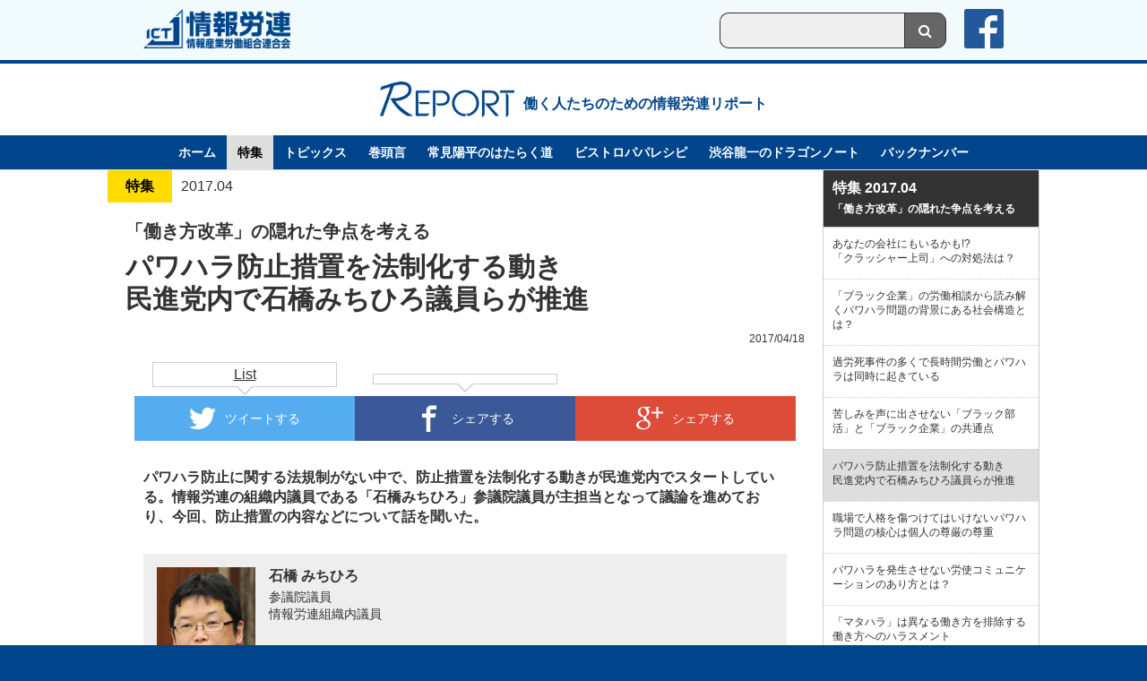

--- FILE ---
content_type: text/html
request_url: http://ictj-report.joho.or.jp/1704/sp05.html
body_size: 9195
content:
<!DOCTYPE html>
<html lang="ja" prefix="og: http://ogp.me/ns#">
<head>
<meta charset="UTF-8">
<meta name="viewport" content="width=device-width,initial-scale=1.0">
<meta name="Keywords" content="パワハラ防止措置を法制化する動き 民進党内で石橋みちひろ議員らが推進,石橋 みちひろ,石橋みちひろ,特集,情報労連リポート,REPORT,情報労連">
<meta name="description" content="情報労連リポート2017.04月号「特集：パワハラ防止措置を法制化する動き 民進党内で石橋みちひろ議員らが推進」記事です。">
<meta property="og:title" content="特集「パワハラ防止措置を法制化する動き 民進党内で石橋みちひろ議員らが推進」">
<meta property="og:type" content="article">
<meta property="og:url" content="http://ictj-report.joho.or.jp/1704/sp05.html">
<meta property="og:image" content="http://ictj-report.joho.or.jp/images/ogp.png">
<meta property="og:description" content="情報労連リポート2017.04月号「特集」記事です。">
<meta name="twitter:card" content="summary_large_image">
<meta name="twitter:title" content="特集「パワハラ防止措置を法制化する動き 民進党内で石橋みちひろ議員らが推進」">
<meta name="twitter:image:src" content="http://ictj-report.joho.or.jp/images/ogp.png">
<meta name="twitter:description" content="情報労連リポート2017.04月号「特集」記事です。">
<title>パワハラ防止措置を法制化する動き 民進党内で石橋みちひろ議員らが推進 - 特集 - 情報労連リポート</title>
<link rel="icon" href="/common/images/favicon.ico">
<link rel="apple-touch-icon" href="/common/images/apple-touch-icon.png">
<link rel="stylesheet" href="http://maxcdn.bootstrapcdn.com/font-awesome/4.3.0/css/font-awesome.min.css">
<link rel="stylesheet" href="/common/css/common.css">
<link rel="stylesheet" href="/common/css/slimmenu.css">
<script src="http://ajax.googleapis.com/ajax/libs/jquery/1.7.2/jquery.min.js"></script>
<script src="/common/js/box-fixed.js"></script>
<script src="/common/js/jquery.slimmenu.min.js"></script>
<script src="/common/js/sns.js"></script>
<script src="/common/js/jquery.matchHeight-min.js"></script>
<script>
$(document).ready(function() {
  $('#box').boxfixed();
  $('.pagelink').click(function(){
    var headerHight = 200;
    var speed = 350;
    var href= $(this).attr("href");
    var target = $(href == "#" || href == "" ? 'html' : href);
    var position = target.offset().top-headerHight;
    $("html, body").animate({scrollTop:position}, speed, "swing");
    return false
  });
  $('.slimmenu').slimmenu({
    resizeWidth: '768',
    collapserTitle: '',
    easingEffect: null,
    animSpeed: 'medium',
    indentChildren: false,
    childrenIndenter: '&raquo;'
  });
  get_social_count_twitter('http://ictj-report.joho.or.jp/1704/sp05.html', '.twitter-count');
  get_social_count_facebook('http://ictj-report.joho.or.jp/1704/sp05.html', '.facebook-count');
  get_social_count_googleplus('http://ictj-report.joho.or.jp/1704/sp05.html', '.googleplus-count');
  $('.matchHeight').matchHeight();
});
</script>
<script>
  (function(i,s,o,g,r,a,m){i['GoogleAnalyticsObject']=r;i[r]=i[r]||
function(){
  (i[r].q=i[r].q||[]).push(arguments)},i[r].l=1*new Date();a=s.
createElement(o),
  m=s.getElementsByTagName(o)[0];a.async=1;a.src=g;m.parentNode.
insertBefore(a,m)
  })(window,document,'script','//www.google-analytics.com/analytics.js',
'ga');
  ga('create', 'UA-71549344-1', 'auto');
  ga('send', 'pageview');
</script>
</head>
<body id="special" class="article">
<header id="header">
<div id="ictj">
<div id="ictj_inner">
<div id="logo_ictj">
<a href="http://www.joho.or.jp" target="_blank"><img src="/common/images/logo_ictj.png" alt="情報労連[情報産業労働組合連合会]"></a>
</div>
<ul>
<li><a href="#footer_search" class="fa fa-search fa-2x pagelink"></a></li>
<li class="box_search">
<form method="get" action="/mt/mt-search.cgi">
<input type="hidden" name="limit" value="20">
<input type="hidden" name="IncludeBlogs" value="1">
<input type="text" name="search" placeholder="">
<input type="submit" value="&#xf002;">
</form>
</li>
<li><a href="https://www.facebook.com/178756565507920" target="_blank"><img src="/common/images/logo_facebook.png" alt="Facebook"></a></li>
</ul>
</div>
</div>
<div id="box">
<h1 id="logo"><a href="/"><img src="/common/images/logo.png" alt="REPORT"><span>働く人たちのための情報労連リポート</span></a></h1>
<nav id="global_nav">
<ul class="slimmenu">
<li><a href="/">ホーム</a></li>
<li class="current"><a href="/special/">特集</a></li>
<li><a href="/topics/">トピックス</a></li>
<li><a href="/d3/">巻頭言</a></li>
<li><a href="/tsunemi/">常見陽平のはたらく道</a></li>
<li><a href="/recipe/">ビストロパパレシピ</a></li>
<li><a href="/dragon/">渋谷龍一のドラゴンノート</a></li>
<li><a href="/backnumber.html">バックナンバー</a></li>
</ul>
</nav>
</div>
</header>
<div id="container">
<div class="container_inner">
<div id="main" class="matchHeight">
<div id="cat_block"><span class="cat_special cat">特集</span><span class="num">2017.04</span></div>
<h1><span class="sp_title">「働き方改革」の隠れた争点を考える</span><span class="entry_title">パワハラ防止措置を法制化する動き<br>民進党内で石橋みちひろ議員らが推進</span></h1>
<div id="date">2017/04/18</div>
<ul class="sns_block">
<li class="twitter"><div class="twitter-list"><a href="https://twitter.com/search?q=http://ictj-report.joho.or.jp/1704/sp05.html" target="_blank">List</a></div><a href="http://twitter.com/share?url=http://ictj-report.joho.or.jp/1704/sp05.html&text=【情報労連リポート】2017.04月号 特集「石橋 みちひろ - パワハラ防止措置を法制化する動き 民進党内で石橋みちひろ議員らが推進」" target="_blank"><img src="/common/images/btn_twitter.svg" alt="" width="30" height="30"><span>ツイートする</span></a></li>
<li class="facebook"><span class="facebook-count"></span><a href="http://www.facebook.com/share.php?u=http://ictj-report.joho.or.jp/1704/sp05.html" onclick="window.open(this.href, 'FBwindow', 'width=650, height=450, menubar=no, toolbar=no, scrollbars=yes'); return false;"><img src="/common/images/btn_facebook.svg" alt="" width="30" height="30"><span>シェアする</span></a></li>
<li class="gplus"><a href="https://plus.google.com/share?url=http://ictj-report.joho.or.jp/1704/sp05.html" onclick="window.open(this.href, 'Gwindow', 'width=650, height=450, menubar=no, toolbar=no, scrollbars=yes'); return false;"><img src="/common/images/btn_gplus.svg" alt="" width="30" height="30"><span>シェアする</span></a></li>
<li class="line"><a href="http://line.naver.jp/R/msg/text/?【情報労連リポート】2017.04月号 特集「石橋 みちひろ - パワハラ防止措置を法制化する動き 民進党内で石橋みちひろ議員らが推進」%0D%0Ahttp://ictj-report.joho.or.jp/1704/sp05.html"><img src="/common/images/btn_line.png" alt="LINEで送る" width="40" height="40"></a></li>
</ul>
<div id="main_inner">
<div class="lead_block">
パワハラ防止に関する法規制がない中で、防止措置を法制化する動きが民進党内でスタートしている。情報労連の組織内議員である「石橋みちひろ」参議院議員が主担当となって議論を進めており、今回、防止措置の内容などについて話を聞いた。
</div>
<div class="face_block">
<div class="photo"><img src="/images/1704_sp05_face.jpg" alt=""></div>
<div class="text">
<span>石橋 みちひろ</span>
参議院議員<br>情報労連組織内議員
</div>
</div>
<h2>─パワハラ防止の法的措置が求められる背景をどうお考えですか。</h2>
<p>パワハラは以前から存在した問題ですが、昨今、いわゆる「ブラック企業」問題の顕在化などを背景に、より深刻化してきています。</p>
<p>昨年、大きな社会問題となった大手広告代理店・電通の事件でも、パワハラと認められる出来事が背景にありました。あのような不幸な出来事をなぜ防げなかったのかと残念でなりません。セクハラやマタハラは法律による規制ができたのですが、パワハラを規制する法律はまだありません。悲劇を繰り返してはいけないし、今もパワハラに苦しんでいる労働者がいることを考えれば、一刻も早く法的な対応をしなければなりません。そういう危機意識の下で、民進党の厚生労働部門でパワハラを規制する議員立法を策定する議論をスタートさせました。</p>
<h2>─議論の内容を教えてください。</h2>
<p>現在、事務局で法案骨子を検討している段階ですが、大きな方向性としては、労働安全衛生法(安衛法)を改正して、パワハラを定義し、その防止措置や対策に関して雇用管理上の責務を事業者に課すことを想定しています。</p>
<p>現行の安衛法でも、事業者に対して労働者の心身の健康を守る責務のあることが規定されています。パワハラというのは、まさに心の健康や職業生活上の安心・安全を奪う恐れのある行為であって、結果、働く人を死に追い込んだり、働けない状態に追いやったりする可能性がある深刻なものです。このような観点に立てば、事業者には従業員の健康や安心を守るために、パワハラを防止して、適切な対応を取る責務があると位置付けられます。</p>
<h2>─具体的には？</h2>
<p>最大のポイントは、パワハラをどう定義して、どこまでの範囲で規制をかけるかです。まず、パワハラの類型をあらためて検討してみました。</p>
<p>第一に、同一企業、または事業所内でのパワハラがあります。これは、最低限、対象範囲に含めなければなりません。</p>
<p>しかし、パワハラが発生するのは同一事業所内の人間関係だけではありません。違う企業間でも、例えば親会社の社員から子会社の社員や、発注元から下請けの社員に対するパワハラもあるわけです。実は、民主党政権時代の2012年に「職場のいじめ・嫌がらせ問題に関する円卓会議」が取りまとめた「職場のパワーハラスメントの予防・解決に向けた提言」(図表1)というのがあって、私たちも参考にしているのですが、その中で定義したパワハラには、この企業横断的なものは対象としていません。私たちはこれを第二類型として、検討課題としています。</p>
<section class="column">
<h1>【図表1】</h1>
<h2>パワハラの定義</h2>
<div class="caption">(職場のいじめ・嫌がらせ問題に関する円卓会議ワーキング・グループ報告書、2012年4月)</div>
<p>職場のパワーハラスメントとは、同じ職場で働く者に対して、職務上の地位や人間関係などの職場内の優位性(※)を背景に、業務の適正な範囲を超えて、精神的・身体的苦痛を与える又は職場環境を悪化させる行為をいう。</p>
<p>※上司から部下に行われるものだけでなく、先輩・後輩間や同僚間などのさまざまな優位性を背景に行われるものも含まれる。</p>
<h2>職場のパワーハラスメントの行為類型</h2>
<ol class="normal">
<li>身体的な攻撃</li>
<li>精神的な攻撃</li>
<li>人間関係からの切り離し</li>
<li>過大な要求</li>
<li>過小な要求</li>
<li>個の侵害</li>
</ol>
</section>
<p>そしてもう一つは、昨今、問題が大きくなっていますが、消費者や公共サービス等の利用者などから労働者や公務員に対して起きるパワハラです。例えば、モンスターペアレントやモンスターペイシェントなど、教育機関や医療の現場などで度を超した悪質なクレームによる被害が拡大しています。いわゆる「感情労働」問題ですが、これを第三類型として議論の俎上に載せました(図表2)。</p>
<div class="photo_block">
<div class="head">【図表2】パワハラの類型イメージ</div>
<img src="/images/1704_sp05_01.png" alt="">
</div>
<p>議論を深めてみると、第二類型や第三類型は、定義の問題など、法的規制をつくることは第一類型に比べて難しいことを実感しています。しかし現段階では、労働者保護を最大のテーマに据えて、パワハラの対象範囲をできるだけ広げて、より広範にパワハラを防止する方向で検討したいと考えています。</p>
<h2>─どういう方法で防止措置を課すのでしょうか。</h2>
<p>まず、国に対して、パワハラ対策として事業主が講ずべき措置に関する指針を策定させます。その上で、事業者に対し、国の指針に基づいた行動計画の策定と、対策を実行するための部署の設置または担当者の任命を求めます。こうしたスキームを通じて、(1)予防的措置(2)問題の早期発見(3)問題発生後の迅速かつ適切な対応策─を講じることを求めます。</p>
<p>適切な措置を取らない事業者に対しては、セクハラやマタハラと同じように、指導・勧告、そして企業名公表などの措置を想定しています。また、紛争解決処理に関しては、個別労働紛争解決促進法に基づくあっせん、その他中立的な第三者機関による紛争処理を想定しています。その他の中立的な第三者機関としたのは、前述した第二類型、第三類型に対応させる必要があるためで、これは今後の議論でさらに検討を深めていきます。</p>
<h2>─何が課題になりそうですか。</h2>
<p>事業者の雇用管理上の責務という切り口で考えた場合、当たり前ですが、その責務が生じるのは自らと雇用関係にある者だけです。第一類型は、同一事業所内が対象範囲で、被害者も加害者も自社の人間なので、当てはめは難しくありません。しかし、第二類型の場合、被害者と加害者が別々の企業に属しているので、話がもう少しややこしくなります。例えば、事業者が親会社や取引先企業に属する加害者に対して、雇用管理上の責務を果たすことはできないからです。</p>
<p>今、考えているのは、加害者が誰であっても、被害者側の事業者には自社の社員をパワハラから守るという雇用管理上の責務があると位置付けることです。そうすれば、第二類型も第三類型もカバーできます。</p>
<p>ただ問題はその先で、加害側への対処をどのようにしたらいいかということです。先ほど述べたように、第一類型では加害者側も自社の人間なので、直接、事業主に必要な対策を行うことを義務付けることができます。</p>
<p>第二類型の場合は、被害者側の事業者にそれを求められませんので、加害者側の事業者に対してパワハラ被害を通知するところまで義務付けて、その上で、加害者側の事業者に雇用管理上の責務としての対応を求めるとしてはどうかと考えています。</p>
<p>第三類型はもっと難しいです。というのも、例えば消費者保護法など現行の法体系では、「消費者は弱い立場」なので保護が必要だという前提で作られています。条件付きとはいえ、消費者を加害者と位置付けること自体にハードルが非常に高いのです。ただ、さまざまな産業分野で悪質クレイマーへの対策について要請があるのも事実ですので、何らかの対策を講じることができないか、引き続き慎重に検討していきたいと思います。</p>
<p>また、加害者に対して損害賠償請求をして、仮に勝ったとしても賠償金額が低いという問題も指摘されています。今回、パワハラ防止措置を事業主に課すことで、その損害賠償の金額にも影響が及ぶ可能性があることを付記しておきます。</p>
<h2>─パワハラ行為の線引きの問題は？</h2>
<p>現段階では、前述した円卓会議におけるパワハラの定義をベースにしつつ、先ほど説明した第二類型と第三類型も含めてできるだけ広範な定義ができるようにしたいと考えています。</p>
<p>ただ、どういった行為がパワハラに当てはまるかについての線引きは、個別の行為をすべて法律に書き込むことは困難ですので、具体的な要件などは別途政令で定める立て付けになると思います。</p>
<h2>─今後のスケジュールは？</h2>
<p>今、民進党の厚生労働部門の中にパワハラ法案検討チームが立ち上がっていて、私がその主担当になっています。今後は、法案の骨子案づくりを党内でのオープンな議論を通じて進めていって、しかるべき段階で法案登録し、法文化に進みたいと考えています。</p>
<h2>─包括的な人権侵害防止法を求める声もあります。</h2>
<p>日本はそもそも、人権侵害に対する法規制や救済制度がぜい弱だという現状があります。そうした中で、職場における問題に対しては、これまでセクハラやマタハラなど、個別の問題に対する対応を既存の法律の枠内でパッチワーク的に行ってきた側面も否定できません。私たちパワハラ防止法案の検討チームも、例えばすべてのハラスメントを人権侵害という観点で包含するような、より包括的な防止法を検討すべきではないかという問題意識を持っています。今後議論を深めていきますので、ぜひ皆さんからも現場の課題やご意見をお寄せください。</p>
</div>
</div><!--
--><div id="sub" class="matchHeight">
<dl class="local_nav">
<dt>特集 2017.04<span>「働き方改革」の隠れた争点を考える</span></dt>
<dd><ul>
<li><a href="/1704/sp01.html"><span>あなたの会社にもいるかも!?<br>「クラッシャー上司」への対処法は？</span></a></li>
<li><a href="/1704/sp02.html"><span>「ブラック企業」の労働相談から読み解くパワハラ問題の背景にある社会構造とは？</span></a></li>
<li><a href="/1704/sp03.html"><span>過労死事件の多くで長時間労働とパワハラは同時に起きている</span></a></li>
<li><a href="/1704/sp04.html"><span>苦しみを声に出させない「ブラック部活」と「ブラック企業」の共通点</span></a></li>
<li class="current"><a href="/1704/sp05.html"><span>パワハラ防止措置を法制化する動き<br>民進党内で石橋みちひろ議員らが推進</span></a></li>
<li><a href="/1704/sp06.html"><span>職場で人格を傷つけてはいけないパワハラ問題の核心は個人の尊厳の尊重</span></a></li>
<li><a href="/1704/sp07.html"><span>パワハラを発生させない労使コミュニケーションのあり方とは？</span></a></li>
<li><a href="/1704/sp08.html"><span>「マタハラ」は異なる働き方を排除する働き方へのハラスメント</span></a></li>
</ul></dd>
</dl>
<dl class="local_nav pc_nav">
<dt>トピックス</dt>
<dd><ul>
<li><a href="/2601-02/topics01.html"><span>2026.01-02</span><span>「対話」を通じた労働組合運動の強化へ<br>ネットワークを広く張り巡らせよう</span></a></li>
<li><a href="/2601-02/topics02.html"><span>2026.01-02</span><span>核兵器廃絶を「夢」で<br>終わらせない<br>期限のある目標が行動を生む</span></a></li>
<li><a href="/2601-02/topics03.html"><span>2026.01-02</span><span>「楽しい」が人を動かす<br>労働組合を再定義する<br>2026年へ</span></a></li>
<li><a href="/2512/topics01.html"><span>2025.12</span><span>立憲は「政権の中核政党」となる強さを<br>政権党になるために必要な三つの準備</span></a></li>
<li><a href="/2512/topics02.html"><span>2025.12</span><span>労働時間規制の本丸は「裁量労働制の緩和」<br>「残業代を支払いたくない」が企業の本音</span></a></li>
</ul></dd>
</dl>
<dl class="local_nav pc_nav">
<dt>巻頭言</dt>
<dd><ul>
<li><a href="/2601-02/d3.html"><span>2026.01-02</span><span>2026年　年頭にあたって</span></a></li>
<li><a href="/2512/d3.html"><span>2025.12</span><span>存立危機事態発言を巡る論調に寄せて</span></a></li>
<li><a href="/2511/d3.html"><span>2025.11</span><span>高市内閣の発足に寄せて 働く者の視点からの期待と思い</span></a></li>
<li><a href="/2510/d3.html"><span>2025.10</span><span>連合　第19回定期大会</span></a></li>
<li><a href="/2508-09/d3.html"><span>2025.08-09</span><span>"UNITE"<br>To the next stage<br>今こそ団結！</span></a></li>
</ul></dd>
</dl>
<dl class="local_nav pc_nav">
<dt>常見陽平のはたらく道</dt>
<dd><ul>
<li><a href="/2601-02/tsunemi.html"><span>2026.01-02</span><span>賃上げを勝ち取るための<br>仕事の難易度、負荷という視点</span></a></li>
<li><a href="/2512/tsunemi.html"><span>2025.12</span><span>新卒一括採用を問い直す</span></a></li>
<li><a href="/2511/tsunemi.html"><span>2025.11</span><span>「ある人に仕事が集中する問題」を考える</span></a></li>
<li><a href="/2510/tsunemi.html"><span>2025.10</span><span>仕事における「監視」を考える</span></a></li>
<li><a href="/2508-09/tsunemi.html"><span>2025.08-09</span><span>戦後80年を考える</span></a></li>
</ul></dd>
</dl>
<dl class="local_nav pc_nav">
<dt>ビストロパパレシピ</dt>
<dd><ul>
<li><a href="/2601-02/recipe.html"><span>2026.01-02</span><span>さつまいもの<br>カリカリ天ぷら</span></a></li>
<li><a href="/2512/recipe.html"><span>2025.12</span><span>大根の葉炒め</span></a></li>
<li><a href="/2511/recipe.html"><span>2025.11</span><span>のりの佃煮</span></a></li>
<li><a href="/2510/recipe.html"><span>2025.10</span><span>さんまの塩焼き</span></a></li>
<li><a href="/2508-09/recipe.html"><span>2025.08-09</span><span>揚げパン</span></a></li>
</ul></dd>
</dl>
<dl class="local_nav pc_nav">
<dt>渋谷龍一のドラゴンノート</dt>
<dd><ul>
<li><a href="/2601-02/doragon.html"><span>2026.01-02</span><span>第2編の振り返り・<br>非正規社会</span></a></li>
<li><a href="/2512/doragon.html"><span>2025.12</span><span>第1編の振り返り・<br>ライフコース</span></a></li>
<li><a href="/2511/doragon.html"><span>2025.11</span><span>「ライフゾーン」が<br>チラリと見えた 2</span></a></li>
<li><a href="/2510/doragon.html"><span>2025.10</span><span>「ライフゾーン」が<br>チラリと見えた</span></a></li>
<li><a href="/2508-09/doragon.html"><span>2025.08-09</span><span>クミジョ・クミダンのパートナーシップ</span></a></li>
</ul></dd>
</dl>
<dl id="backnum" class="local_nav">
<dt>バックナンバー</dt>
<dd>
<form>
<select onChange="location.href=value;">
<option value="#">選択してください</option>
<option value="http://ictj-report.joho.or.jp/2601-02/">2026.01-02</option>
<option value="http://ictj-report.joho.or.jp/2512/">2025.12</option>
<option value="http://ictj-report.joho.or.jp/2511/">2025.11</option>
<option value="http://ictj-report.joho.or.jp/2510/">2025.10</option>
<option value="http://ictj-report.joho.or.jp/2508-09/">2025.08-09</option>
<option value="http://ictj-report.joho.or.jp/2507/">2025.07</option>
<option value="http://ictj-report.joho.or.jp/2506/">2025.06</option>
<option value="http://ictj-report.joho.or.jp/2505/">2025.05</option>
<option value="http://ictj-report.joho.or.jp/2504/">2025.04</option>
<option value="http://ictj-report.joho.or.jp/2503/">2025.03</option>
<option value="http://ictj-report.joho.or.jp/2501-02/">2025.01-02</option>
<option value="http://ictj-report.joho.or.jp/2412/">2024.12</option>
<option value="http://ictj-report.joho.or.jp/2411/">2024.11</option>
<option value="http://ictj-report.joho.or.jp/2410/">2024.10</option>
<option value="http://ictj-report.joho.or.jp/2408-09/">2024.08-09</option>
<option value="http://ictj-report.joho.or.jp/2407/">2024.07</option>
<option value="http://ictj-report.joho.or.jp/2406/">2024.06</option>
<option value="http://ictj-report.joho.or.jp/2405/">2024.05</option>
<option value="http://ictj-report.joho.or.jp/2404/">2024.04</option>
<option value="http://ictj-report.joho.or.jp/2403/">2024.03</option>
<option value="http://ictj-report.joho.or.jp/2401-02/">2024.01-02</option>
<option value="http://ictj-report.joho.or.jp/2312/">2023.12</option>
<option value="http://ictj-report.joho.or.jp/2311/">2023.11</option>
<option value="http://ictj-report.joho.or.jp/2310/">2023.10</option>
<option value="http://ictj-report.joho.or.jp/2308-09/">2023.08-09</option>
<option value="http://ictj-report.joho.or.jp/2307/">2023.07</option>
<option value="http://ictj-report.joho.or.jp/2306/">2023.06</option>
<option value="http://ictj-report.joho.or.jp/2305/">2023.05</option>
<option value="http://ictj-report.joho.or.jp/2304/">2023.04</option>
<option value="http://ictj-report.joho.or.jp/2303/">2023.03</option>
<option value="http://ictj-report.joho.or.jp/2301-02/">2023.01-02</option>
<option value="http://ictj-report.joho.or.jp/2212/">2022.12</option>
<option value="http://ictj-report.joho.or.jp/2211/">2022.11</option>
<option value="http://ictj-report.joho.or.jp/2210/">2022.10</option>
<option value="http://ictj-report.joho.or.jp/2208-09/">2022.08-09</option>
<option value="http://ictj-report.joho.or.jp/2207/">2022.07</option>
<option value="http://ictj-report.joho.or.jp/2206/">2022.06</option>
<option value="http://ictj-report.joho.or.jp/2205/">2022.05</option>
<option value="http://ictj-report.joho.or.jp/2204/">2022.04</option>
<option value="http://ictj-report.joho.or.jp/2203/">2022.03</option>
<option value="http://ictj-report.joho.or.jp/2201-02/">2022.01-02</option>
<option value="http://ictj-report.joho.or.jp/2112/">2021.12</option>
<option value="http://ictj-report.joho.or.jp/2111/">2021.11</option>
<option value="http://ictj-report.joho.or.jp/2110/">2021.10</option>
<option value="http://ictj-report.joho.or.jp/2108-09/">2021.08-09</option>
<option value="http://ictj-report.joho.or.jp/2107/">2021.07</option>
<option value="http://ictj-report.joho.or.jp/2106/">2021.06</option>
<option value="http://ictj-report.joho.or.jp/2105/">2021.05</option>
<option value="http://ictj-report.joho.or.jp/2104/">2021.04</option>
<option value="http://ictj-report.joho.or.jp/2103/">2021.03</option>
<option value="http://ictj-report.joho.or.jp/2101-02/">2021.01-02</option>
<option value="http://ictj-report.joho.or.jp/2012/">2020.12</option>
<option value="http://ictj-report.joho.or.jp/2011/">2020.11</option>
<option value="http://ictj-report.joho.or.jp/2010/">2020.10</option>
<option value="http://ictj-report.joho.or.jp/2008-09/">2020.08-09</option>
<option value="http://ictj-report.joho.or.jp/2007/">2020.07</option>
<option value="http://ictj-report.joho.or.jp/2006/">2020.06</option>
<option value="http://ictj-report.joho.or.jp/2005/">2020.05</option>
<option value="http://ictj-report.joho.or.jp/2004/">2020.04</option>
<option value="http://ictj-report.joho.or.jp/2003/">2020.03</option>
<option value="http://ictj-report.joho.or.jp/2001-02/">2020.01-02</option>
<option value="http://ictj-report.joho.or.jp/1912/">2019.12</option>
<option value="http://ictj-report.joho.or.jp/1911/">2019.11</option>
<option value="http://ictj-report.joho.or.jp/1910/">2019.10</option>
<option value="http://ictj-report.joho.or.jp/1908-09/">2019.08-09</option>
<option value="http://ictj-report.joho.or.jp/1907/">2019.07</option>
<option value="http://ictj-report.joho.or.jp/1906/">2019.06</option>
<option value="http://ictj-report.joho.or.jp/1905/">2019.05</option>
<option value="http://ictj-report.joho.or.jp/1904/">2019.04</option>
<option value="http://ictj-report.joho.or.jp/1903/">2019.03</option>
<option value="http://ictj-report.joho.or.jp/1901-02/">2019.01-02</option>
<option value="http://ictj-report.joho.or.jp/1812/">2018.12</option>
<option value="http://ictj-report.joho.or.jp/1811/">2018.11</option>
<option value="http://ictj-report.joho.or.jp/1810/">2018.10</option>
<option value="http://ictj-report.joho.or.jp/1808-09/">2018.08-09</option>
<option value="http://ictj-report.joho.or.jp/1807/">2018.07</option>
<option value="http://ictj-report.joho.or.jp/201806/">2018.06</option>
<option value="http://ictj-report.joho.or.jp/1805/">2018.05</option>
<option value="http://ictj-report.joho.or.jp/1804/">2018.04</option>
<option value="http://ictj-report.joho.or.jp/1803/">2018.03</option>
<option value="http://ictj-report.joho.or.jp/1801-02/">2018.01-02</option>
<option value="http://ictj-report.joho.or.jp/1712/">2017.12</option>
<option value="http://ictj-report.joho.or.jp/1711/">2017.11</option>
<option value="http://ictj-report.joho.or.jp/1710/">2017.10</option>
<option value="http://ictj-report.joho.or.jp/1708-09/">2017.08-09</option>
<option value="http://ictj-report.joho.or.jp/1707/">2017.07</option>
<option value="http://ictj-report.joho.or.jp/1706/">2017.06</option>
<option value="http://ictj-report.joho.or.jp/1705/">2017.05</option>
<option value="http://ictj-report.joho.or.jp/1704/">2017.04</option>
<option value="http://ictj-report.joho.or.jp/1703/">2017.03</option>
<option value="http://ictj-report.joho.or.jp/1701-02/">2017.01-02</option>
<option value="http://ictj-report.joho.or.jp/1612/">2016.12</option>
<option value="http://ictj-report.joho.or.jp/1611/">2016.11</option>
<option value="http://ictj-report.joho.or.jp/1610/">2016.10</option>
<option value="http://ictj-report.joho.or.jp/1608-09/">2016.08-09</option>
<option value="http://ictj-report.joho.or.jp/1607/">2016.07</option>
<option value="http://ictj-report.joho.or.jp/1606/">2016.06</option>
<option value="http://ictj-report.joho.or.jp/1605/">2016.05</option>
<option value="http://ictj-report.joho.or.jp/1604/">2016.04</option>
<option value="http://ictj-report.joho.or.jp/1603/">2016.03</option>
<option value="http://ictj-report.joho.or.jp/1601-02/">2016.01-02</option>
<option value="http://ictj-report.joho.or.jp/1512/">2015.12</option>
<option value="http://ictj-report.joho.or.jp/1511/">2015.11</option>
<option value="http://ictj-report.joho.or.jp/1510/">2015.10</option>
</select>
</form>
</dd>
</dl>
</div>
</div>
</div>
<footer>
<div id="footer_search" class="box_search">
<form method="get" action="http://ictj-report.joho.or.jp/mt/mt-search.cgi">
<input type="hidden" name="limit" value="20">
<input type="hidden" name="IncludeBlogs" value="1">
<input type="text" name="search" placeholder="">
<input type="submit" value="&#xf002;">
</form>
</div>
<div id="pagetop">
<a href="#container" class="fa fa-chevron-up fa-2x pagelink"></a>
</div>
<div id="copyright">&copy; 2015 情報産業労働組合連合会<span>ICTJ (The Federation of Information and Communication Technology Service Workers Of Japan)</span></div>
</footer>
</body>
</html>


--- FILE ---
content_type: text/css
request_url: http://ictj-report.joho.or.jp/common/css/common.css
body_size: 5860
content:
/* ----------------------------------------------------------------------------
/* Reset
---------------------------------------------------------------------------- */

html, body, div, span, applet, object, iframe, h1, h2, h3, h4, h5, h6, p, blockquote, pre, a, abbr, acronym, address, big, cite, code, del, dfn, em, img, ins, kbd, q, s, samp, small, strike, strong, sub, sup, tt, var, b, u, i, center, dl, dt, dd, ol, ul, li, fieldset, form, label, legend, table, caption, tbody, tfoot, thead, tr, th, td, article, aside, canvas, details, embed, figure, figcaption, footer, header, hgroup, menu, nav, output, ruby, section, summary, time, mark, audio, video {
  margin: 0;
  padding: 0;
  border: 0;
  font-size: 100%;
  font: inherit;
  vertical-align: baseline;
}
article, aside, details, figcaption, figure, footer, header, hgroup, menu, nav, section {
  display: block;
}
body {
  line-height: 1;
}
ol, ul {
  list-style: none;
  margin: 0;
  padding: 0;
}
blockquote, q {
  quotes: none;
}
blockquote:before, blockquote:after, q:before, q:after {
  content: '';
  content: none;
}
table {
  border-collapse: collapse;
  border-spacing: 0;
}
html {
  -webkit-text-size-adjust: none;
  -webkit-font-smoothing: subpixel-antialiased;
}
body {
  -webkit-text-size-adjust: 100%;
  margin: 0;
  padding: 0;
}
a, a:link, a:active, a:visited, a:hover {
  text-decoration: none;
  color: #333333;
}
body * {
  text-shadow: none;
}
h1, h2, h3, h4, h5, h6 {
  margin: 0;
  padding: 0;
  line-height: 1;
  font-weight: bold;
}
dl, dl dt, dl dd {
  margin: 0;
  padding: 0;
}
img {
  max-width: 100%;
}
input[type=button],input[type=text],input[type=submit] {
  -webkit-appearance: none;
  border-radius: 0;
}



/* ----------------------------------------------------------------------------
/* global
---------------------------------------------------------------------------- */
body {
  font-family: Verdana, Roboto, "Droid Sans", "游ゴシック", YuGothic, "ヒラギノ角ゴ ProN W3", "Hiragino Kaku Gothic ProN", "メイリオ", Meiryo, sans-serif;
  font-size: 16px;
  color: #333333;
  background-color: #00458b;
}
#container {
  width: 100%;
  background-color: #ffffff;
}
#container a:hover {
  opacity: 0.6;
}
@media screen and (min-width: 769px) {
  .container_inner {
    width: 100%;
  }
}
@media screen and (min-width: 1040px) {
  .container_inner {
    width: 1040px;
    margin-left: auto;
    margin-right: auto;
  }
}

.external {
  margin-left: 3px;
}
.external:after {
  margin-left: 5px;
  margin-right: 3px;
  content: "\f08e";
  font-family: FontAwesome;
  color: #13916a;
}

/*
.cat_home {
  background-color: #00458d;
}
.cat_special {
  background-color: #a81313;
}
.cat_topics {
  background-color: #206420;
}
.cat_shishin {
  background-color: #e77d00;
}
.cat_tsunemi {
  background-color: #008d7e;
}
.cat_recipe {
  background-color: #efbf00;
}
.cat_backnumber {
  background-color: #293665;
}
.cat_about {
  background-color: #999999;
}
*/

sup {
  font-size: 60%;
  vertical-align: super;
}
sub {
  font-size: 16px;
  vertical-align: sub;
}



/* ----------------------------------------------------------------------------
/* header
---------------------------------------------------------------------------- */
header {
  width: 100%;
  background: #ffffff;
  /*border-bottom: 1px solid #e6e6e6;*/
  box-sizing: border-box;
  -moz-box-sizing: border-box;
  -webkit-box-sizing: border-box;
}
.index header,
.index2 header {
  border-bottom: none;
}
#home.index header,
.index header.headshrunk {
  border-bottom: 1px solid #e6e6e6;
}

header #box {
  border-top: 4px solid #00458b;
}
header #box.fixed {
  border-top: none;
}

header #logo {
  margin-left: auto;
  margin-right: auto;
  padding: 20px;
  text-align: center;
  /*background-color: #00458b;*/
  background-color: #ffffff;
  font-size: 0;
}
header #logo img,
header #logo span {
  display: inline-block;
  vertical-align: middle;
  font-size: 16px;
}
header #logo span {
  margin-left: 10px;
  padding-top: 10px;
  color: #00458b;
  text-align: left;
  line-height: 1.2em;
}
header #logo img {
  height: 40px;
}
header .fixed {
  position: fixed;
  top: 0px;
  z-index: 10;
  width: 100%;
}
header .fixed #logo img {
  height: 30px;
}
header .fixed #logo span {
  padding-top: 0;
  font-size: 12px;
}
@media screen and (max-width: 768px) {
  header #logo {
    display: none;
  }
}

/*
header nav {
  width: 100%;
}
header nav ul {
  display: table;
  width: 100%;
}
header nav ul li {
  display: table-cell;
  font-weight: bold;
  text-align: center;
  font-size: 14px;
}
header nav ul li:first-child {
  border-left: none;
}
header nav ul li a {
  display: block;
  padding-top: 16px;
  padding-bottom: 16px;
  padding-left: 18px;
  padding-right: 18px;
  color: #ffffff !important;
}
header nav ul ul {
  display: none;
}
*/
header nav {
  width: 100%;
  border-bottom: 1px solid #dedede;
  background-color: #00458b;
  text-align: center;
}
header nav ul.slimmenu {
  font-size: 0;
}
header nav ul.slimmenu li {
  display: inline-block;
  font-weight: bold;
  text-align: center;
  font-size: 14px;
}
header nav ul.slimmenu li a {
  display: block;
  padding: 12px;
  color: #ffffff;
}
header nav ul.slimmenu li a:hover {
  background-color: #dedede;
  color: #000000;
}
header nav ul.slimmenu li.current a {
  background-color: #dedede;
  color: #000000;
}
header nav ul.slimmenu.collapsed {
  background-color: #ffffff;
}
header nav ul.slimmenu.collapsed li {
  border-top: 1px solid #dedede;
}
header nav ul.slimmenu.collapsed li a {
  color: #ffffff;
  background-color: #00458b;
}
header nav ul.slimmenu.collapsed li.current a {
  background-color: #dedede;
  color: #000000;
}



header #ictj {
/*
  position: relative;
  width: -webkit-calc(100% - 40px);
  width: calc(100% - 40px);
  padding: 10px 20px;
*/
  width: 100%;
  background-color: #f1fafc;
}
header #ictj #ictj_inner {
  padding: 10px 20px;
}
header #ictj #logo_ictj a img {
  width: 164px;
}
header #ictj ul {
  position: absolute;
  top: 10px;
  right: 20px;
  font-size: 0;
}
header #ictj ul li {
  display: inline-block;
  margin-left: 20px;
  font-size: 16px;
  vertical-align: middle;
}
header #ictj ul li img {
  height: 44px;
}
@media screen and (min-width: 769px) {
  header #ictj {
    width: 100%;
    margin-left: auto;
    margin-right: auto;
  }
  header #ictj ul li:nth-child(1) {
    display: none;
  }
}
@media screen and (max-width: 479px) {
  header #ictj {
    width: -webkit-calc(100% - 20px);
    width: calc(100% - 20px);
    padding: 10px;
  }
  header #ictj ul {
    right: 10px;
  }
  header #ictj #ictj_inner {
    padding: 0;
  }
}

@media screen and (min-width: 1000px) {
  header #ictj #ictj_inner {
    position: relative;
    width: 960px;
    margin-left: auto;
    margin-right: auto;
  
  }
}





/* ----------------------------------------------------------------------------
/* search
---------------------------------------------------------------------------- */
.box_search form {
  font-size: 0;
}
.box_search form input {
  display: inline-block;
  font-size: 16px;
  vertical-align: top;
}
.box_search form input[type=text] {
  height: 28px;
  padding: 5px 10px;
  border: 1px solid #333333;
  border-right: none;
  border-top-left-radius: 10px;
  border-bottom-left-radius: 10px;
  color: #333333;
  background-color: #efefef;
}
.box_search form input[type=submit] {
  height: 40px;
  margin-left: -6px;
  padding: 5px 15px;
  border:1px solid #333333;
  border-top-right-radius: 10px;
  border-bottom-right-radius: 10px;
  cursor: pointer;
  background-color: #666666;
  color: #ffffff;
  font-family: FontAwesome;
}
@media screen and (min-width: 769px) {
  footer .box_search {
    display: none !important;
  }
}
@media screen and (max-width: 768px) {
  header .box_search {
    display: none !important;
  }
  footer .box_search {
    width: 100%;
    padding-top: 15px;
    padding-bottom: 15px;
    background-color: #ffffff;
    text-align: center;
  }
  footer .box_search form input[type=text] {
    width: -webkit-calc(100% - 105px);
    width: calc(100% - 105px);
  }
}





/* ----------------------------------------------------------------------------
/* footer
---------------------------------------------------------------------------- */
footer {
  background-color: #00458b;
  color: #ffffff;
}
footer #pagetop a {
  display: block;
  padding-top: 8px;
  padding-bottom: 8px;
  background-color: #666666;
  color: #ffffff;
  text-align: center;
}
footer #pagetop a:hover {
  background-color: #999999;
}
footer #copyright {
  padding: 20px 20px 40px;
  font-size: 12px;
  text-align: center;
  border-top: 1px solid #ffffff;
}
footer #copyright span {
  display: block;
  margin-top: 10px;
  line-height: 1.2em;
}
.index footer {

}





/* ----------------------------------------------------------------------------
/* nav_block
---------------------------------------------------------------------------- */
.nav_block {
  width: -webkit-calc(100% - 40px);
  width: calc(100% - 40px);
  margin-left: auto;
  margin-right: auto;
  font-size: 0;
}
.nav_block a {
  display: inline-block;
  width: -webkit-calc((100% - 132px) / 3);
  width: calc((100% - 132px) / 3);
  margin-left: 20px;
  margin-right: 20px;
  padding: 1px;
  border: 1px solid #dedede;
  font-size: 16px;
  vertical-align: top;
  background-color: #ffffff;
}
.nav_block dl {
  position: relative;
}
.nav_block dl dt img {
  width: 100%;
  vertical-align: top;
}
.nav_block dl dd {
  padding: 10px 10px 15px;
  font-size: 0;
}
.index .nav_block dl dd span:nth-of-type(1) {
  position: absolute;
  top: 0;
  left: 0;
  padding: 10px;
  background-color: #ffdc00;
  font-size: 12px;
  font-weight: bold;
}
.index .nav_block dl dd span:nth-of-type(2),
.index .nav_block dl dd span:nth-of-type(3) {
  display: inline-block;
  width: 50%;
}
.index .nav_block dl dd span:nth-of-type(4),
.index .nav_block dl dd span:nth-of-type(5) {
  display: block;
  width: 100%;
}
.index .nav_block dl dd span:nth-of-type(2) {
  color: #00458b;
  font-size: 12px;
}
.index .nav_block dl dd span:nth-of-type(3) {
  color: #888888;
  font-size: 12px;
  text-align: right;
}
.index .nav_block dl dd span:nth-of-type(4) {
  margin-top: 8px;
  font-size: 16px;
  font-weight: bold;
}
.index .nav_block dl dd span:nth-of-type(5) {
  margin-top: 4px;
  font-size: 14px;
}
.index .nav_block dl dd span,
.index2 .nav_block dl dd span {
  line-height: 1.125em;
}

#backnumber .nav_block dl dd span:nth-of-type(1),
#backnumber .nav_block dl dd span:nth-of-type(2) {
  display: block;
  width: 100%;
}
#backnumber .nav_block dl dd span:nth-of-type(1) {
  font-size: 16px;
  font-weight: bold;
}
#backnumber .nav_block dl dd span:nth-of-type(2) {
  margin-top: 4px;
  font-size: 14px;
  line-height: 1.4em;
}

@media screen and (min-width: 769px) {
  .nav_block a:nth-of-type(n+4) {
    margin-top: 40px;
  }
}
@media screen and (max-width: 768px) {
  .nav_block a {
    width: -webkit-calc((100% - 88px) / 2);
    width: calc((100% - 88px) / 2);
  }
  .nav_block a:nth-of-type(n+3) {
    margin-top: 40px;
  }
}
@media screen and (max-width: 479px) {
  .nav_block {
    width: 100%;
  }
  .nav_block a {
    display: block;
    width: -webkit-calc(100% - 40px);
    width: calc(100% - 40px);
    margin: 0;
    padding: 0;
    padding: 10px 20px;
    border: none;
  }
  .nav_block a:nth-of-type(n+2) {
    margin: 0;
    border-top: 1px dotted #b2b2b2;
  }
  .nav_block a dl {
    font-size: 0;
  }
  .nav_block a dl dt,
  .nav_block a dl dd {
    display: inline-block;
    font-size: 16px;
    vertical-align: top;
  }
  .nav_block a dl dt {
    position: relative;
    width: 100px;
    height: 100px;
    overflow: hidden;
  }
  .nav_block a dl dt img {
    position: absolute;
    left: -45%;
    max-width: initial;
    max-width: auto;
    width: auto;
    height: 100%;
  }
  .nav_block a dl dd {
    position: relative;
    width: -webkit-calc(100% - 110px);
    width: calc(100% - 110px);
    margin-left: 10px;
    padding: 5px 0 16px;
  }
  .index .nav_block dl dd span:nth-of-type(1) {
    position: static;
    padding: 5px 6px;
  }
  .index .nav_block dl dd span:nth-of-type(2) {
    width: auto;
    margin-left: 5px;
  }
  .index .nav_block dl dd span:nth-of-type(3) {
    position: absolute;
    right: 0;
    bottom: 0;
  }
  .index .nav_block dl dd span:nth-of-type(4) {
    margin-top: 12px;
  }
}
/*
.nav_block {
  width: 100%;
  font-size: 0;
}
.nav_block a {
  display: inline-block;
  width: -webkit-calc(100% / 3);
  width: calc(100% / 3);
  font-size: 16px;
}
.nav_block dl dd img {
  width: 100%;
  vertical-align: top;
}
.nav_block dl {
  position: relative;
}
.nav_block dl dt {
  position: absolute;
  bottom: 0;
  left: 0;
  display: block;
  width: -webkit-calc(100% - 20px);
  width: calc(100% - 20px);
  height: -webkit-calc(5em + 20px);
  height: calc(5em + 20px);
  padding: 10px 10px 0;
  background-color: rgba(0, 0, 0, 0.8);
  color: #ffffff;
  line-height: 1.125em;
}
.nav_block dl dt span {
  display: block;
  margin-bottom: 4px;
  font-size: 12px;
  line-height: 1em;
}
.nav_block dl dt .date {
  text-align: right;
}
.nav_block dl dt .name {
  margin-top: 4px;
  font-size: 14px;
}

@media screen and (max-width: 768px) {
  .nav_block a {
    width: -webkit-calc(100% / 2);
    width: calc(100% / 2);
  }
}
@media screen and (max-width: 479px) {
  .nav_block a {
    display: block;
    width: 100%;
  }
}
*/





/* ----------------------------------------------------------------------------
/* .sns_block
---------------------------------------------------------------------------- */
.sns_block {
  display: table;
  border-collapse: separate;
  table-layout: fixed;
  width: 100%;
  margin-top: 20px;
  margin-bottom: 30px;
  vertical-align: middle;
}
.sns_block li {
  display: table-cell;
  padding-top: 10px;
  text-align: center;
  vertical-align: bottom;
}
.sns_block li > a {
  display: block;
  padding-top: 5px;
  padding-bottom: 10px;
  color: #ffffff;
}
.sns_block li > a span {
  display: block;
  margin-left: 10px;
  margin-top: 5px;
}
.sns_block li > a img,
.sns_block li > a span {
  display: inline-block;
  vertical-align: middle;
}
.sns_block .twitter > a {
  background-color: #55acee;
}
.sns_block .facebook a {
  background-color: #3b5998;
}
.sns_block .gplus a {
  background-color: #dd4b39;
}
.sns_block li > a img {
  margin-top: 5px;
}
.sns_block .line > a img {
  margin-top: 0;
}
.sns_block li span {
  font-size: 14px;
}
@media screen and (min-width: 769px) {
  .sns_block {
    width: -webkit-calc(100% - 60px);
    width: calc(100% - 60px);
    margin-left: auto;
    margin-right: auto;
  }
  .sns_block .line {
    display: none;
  }
}
@media screen and (max-width: 768px) {
  .sns_block li > a span {
    display: none;
  }
  .sns_block .line {
    vertical-align: bottom;
  }
  .sns_block .line > a {
    padding-bottom: 5px;
    background-color: #00c300;
  }
}
.sns_block li .twitter-count,
.sns_block li .facebook-count,
.sns_block li .googleplus-count,
.sns_block li .twitter-list {
  position: relative;
  top: -10px;
  display: inline-block;
  width: -webkit-calc(100% - 42px);
  width: calc(100% - 42px);
  margin-left: auto;
  margin-right: auto;
  padding-top: 5px;
  padding-bottom: 5px;
  text-align: center;
  background: #ffffff;
  border: 1px solid #cccccc;
  z-index: 0;
}
.sns_block li .twitter-count:before,
.sns_block li .facebook-count:before,
.sns_block li .googleplus-count:before,
.sns_block li .twitter-list:before {
  content: "";
  position: absolute;
  bottom: -8px; left: 50%;
  margin-left: -9px;
  width: 0px;
  height: 0px;
  border-style: solid;
  border-width: 9px 9px 0 9px;
  border-color: #ffffff transparent transparent transparent;
  z-index: 0;
}
.sns_block li .twitter-count:after,
.sns_block li .facebook-count:after,
.sns_block li .googleplus-count:after,
.sns_block li .twitter-list:after {
  content: "";
  position: absolute;
  bottom: -10px; left: 50%;
  margin-left: -10px;
  width: 0px;
  height: 0px;
  border-style: solid;
  border-width: 10px 10px 0 10px;
  border-color: #cccccc transparent transparent transparent;
  z-index: -1;
}
@media screen and (max-width: 479px) {
  .sns_block li .twitter-count,
  .sns_block li .facebook-count,
  .sns_block li .googleplus-count,
  .sns_block li .twitter-list {
    width: -webkit-calc(100% - 22px);
    width: calc(100% - 22px);
  }
}
.sns_block li .twitter-list a:link { text-decoration: underline; }
.sns_block li .twitter-list a:visited { text-decoration: underline; }
.sns_block li .twitter-list a:hover { text-decoration: none; }
.sns_block li .twitter-list a:active { text-decoration: none; }





/* ----------------------------------------------------------------------------
/* .index
---------------------------------------------------------------------------- */
.index #container,
.index2 #container {
  padding-top: 20px;
  padding-bottom: 60px;
}
#home.index #container {
  padding-top: 0;
  background-color: #f1fafc;
}
.index #container h1,
.index2 #container h1,
#home.index #container h2 {
  margin-top: 40px;
  margin-bottom: 20px;
  padding-top: 10px;
  padding-bottom: 10px;
  text-align: center;
  /*color: #ffffff;*/
  font-size: 24px;
  font-weight: bold;
  border-bottom: 3px solid #00458b;
  color: #000000;
  background-color: #ffffff;
}
#home.index #container h2 {
  color: #00458b;
}
.index #container h1,
.index2 #container h1,
#home.index #container h2:nth-of-type(1) {
  margin-top: 0;
}
#home.index #container h2:nth-of-type(1) {
  padding-top: 30px;
}
#backnumber.index2 #container h2 {
  margin-bottom: 20px;
  padding-top: 40px;
  padding-bottom: 10px;
  text-align: center;
  font-size: 24px;
  font-weight: bold;
  border-bottom: 3px solid #666666;
  color: #000000;
  background-color: #ffffff;
}
#backnumber.index2 #container h2 span {
  display: block;
  margin-top: 5px;
  font-size: 18px;
  line-height: 1.4em;
}
/*
#search #container h1,
#home.index h2.pickup {
  background-color: #333333;
}
*/
@media screen and (max-width: 768px) {
  .index footer,
  .index2 footer {
    border-top: 1px solid #cccccc;
  }
}
#home.index #container h2,
#backnumber.index2 #container h2 {
  border-top: 1px solid #ffffff;
}
#home.index #container h2:nth-of-type(1),
#backnumber.index2 #container > h2:nth-of-type(1) {
  border-top: none;
}
#container .more {
  width: -webkit-calc(100% - 160px);
  width: calc(100% - 160px);
  margin-left: auto;
  margin-right: auto;
  margin-top: 30px;
  line-height: 1.2em;
}
#container .more a {
  display: block;
  padding: 18px;
  background-color: #dedede;
  text-align: center;
  font-weight: bold;
}
@media screen and (max-width: 479px) {
  .index #container,
  .index2 #container {
    padding-top: 10px;
  }
  #home.index #container {
    padding-top: 0;
  }
  .index #container h1,
  .index2 #container h1,
  #home.index #container h2:nth-of-type(1) {
    margin-top: 0;
  }
  #home.index #container h2:nth-of-type(1) {
    padding-top: 20px;
  }
  .index #container h1,
  #backnumber.index2 #container .cat_backnumber,
  #backnumber.index2 #container h2,
  #home.index #container h2 {
    margin-bottom: 0;
  }
  #container .more {
    width: -webkit-calc(100% - 40px);
    width: calc(100% - 40px);
  }
}





/* ----------------------------------------------------------------------------
/* .article
---------------------------------------------------------------------------- */
.article #container {
  background-color: #ffffff;
}
.article #main,
.article #sub {
  display: inline-block;
  vertical-align: top;
}
.article #main {
  width: -webkit-calc(100% - 242px);
  width: calc(100% - 242px);
  border-right: 1px solid #cccccc;
}
.article #sub {
  width: 240px;
  border-right: 1px solid #cccccc;
}
.article #main #mainvisual img {
  width: 100%;
}
.article #main #main_inner {
  padding-left: 40px;
  padding-right: 40px;
  padding-bottom: 50px;
  line-height: 1.6em;
}
@media screen and (max-width: 768px) {
  .article #main #main_inner {
    padding-left: 20px;
    padding-right: 20px;
  }
}
@media screen and (max-width: 479px) {
  .article #main #main_inner {
    padding-left: 14px;
    padding-right: 14px;
  }
}
.article #main #cat_block span {
  display: inline-block;
}
.article #main #cat_block .cat {
  margin-right: 10px;
  padding: 10px 20px;
  background-color: #ffdc00;
  color: #000000;
  font-weight: bold;
}
.article #main > h1 {
  margin: 20px;
  font-size: 30px;
}
.article #main > h1 span {
  display: block;
  line-height: 1.2em;
}
.article #main > h1 .sp_title {
  margin-bottom: 10px;
  font-size: 20px;
}
.article #main #date {
  margin-right: 20px;
  font-size: 12px;
  text-align: right;
}
.article #main #mainvisual {
  margin-top: 20px;
  margin-bottom: 20px;
}
/*
.article #main #lead_block {
  width: -webkit-calc(100% - 40px);
  width: calc(100% - 40px);
  margin-bottom: 30px;
  padding: 20px 20px;
  background-color: #e5ecf3;
  line-height: 1.4em;
  font-weight: bold;
}
*/
.article #main #main_inner .lead_block {
  margin-bottom: 30px;
  line-height: 1.4em;
  font-weight: bold;
}
.article #main #main_inner > h2 {
  margin-top: 20px;
  margin-bottom: 14px;
  line-height: 1.2em;
  font-size: 20px;
  color: #00458b;
}
.article #main #main_inner > h3,
.article #main #main_inner > h4,
.article #main #main_inner > h5,
.article #main #main_inner > h6 {
  margin-top: 10px;
  margin-bottom: 10px;
  line-height: 1.25em;
}
.article #main #main_inner > h3 {
  font-size: 18px;
}
.article #main #main_inner > h4 {
  font-size: 16px;
}
.article #main #main_inner > h5 {
  font-size: 16px;
}
.article #main #main_inner > h6 {
  font-size: 16px;
}
.article #main #main_inner > p {
  margin-top: 10px;
  margin-bottom: 10px;
  text-indent: 1em;
}
.article #main #main_inner > p span {
  padding-right: 1em;
  font-weight: bold;
  color: #00458b;
}
.article #main #main_inner a:link {
  text-decoration: underline;
}
.article #main #main_inner a:hover,
.article #main #main_inner a:active,
.article #main #main_inner a:focus {
  text-decoration: none;
}

.article #sub .local_nav {
  border-bottom: 1px solid #cccccc;
}
.article #sub .local_nav dt {
  padding: 10px;
  border-bottom: 1px solid #cccccc;
  background-color: #333333;
  color: #ffffff;
  line-height: 1.2em;
  font-weight: bold;
}
.article #sub .local_nav dd li {
  border-top: 1px dotted #cccccc;
  font-size: 14px;
  line-height: 1.2em;
}
.article #sub .local_nav dd li:first-child {
  border-top: none;
}
.article #sub .local_nav dd li span {
  display: block;
  margin-bottom: 5px;
  font-size: 12px;
}
.article #sub .local_nav dd li a {
  display: block;
  padding: 10px;
}
.article #sub .local_nav dd li.current {
  background-color: #dedede;
}
.article #sub #backnum.local_nav {
  border-bottom: none;
}
.article #sub #backnum form {
  padding: 10px;
}
.article #sub #backnum form select {
  font-family: Verdana, Roboto, "Droid Sans", "游ゴシック", YuGothic, "ヒラギノ角ゴ ProN W3", "Hiragino Kaku Gothic ProN", "メイリオ", Meiryo, sans-serif;
  width: 100%;
  padding: 10px;
}
.article #sub #backnum form option {

  font-size: 16px;
}

@media screen and (max-width: 768px) {
  .article #main,
  .article #sub {
    display: block;
    width: auto;
    border-right: none;
  }
  .article #sub .local_nav dd li a {
    padding: 16px;
  }
  .article #sub .local_nav dd li span {
    display: inline-block;
    vertical-align: top;
  }
  .article #sub .local_nav dd li span:first-child {
    width: 5em;
    margin-right: 10px;
  }
  #special.article #sub .local_nav dd li span:first-child {
    width: auto;
    margin-right: 0;
  }
  .article #sub .local_nav dd li span:nth-child(2) {
    width: -webkit-calc(100% - 10px - 5em);
    width: calc(100% - 10px - 5em);
  }
}

#special.article #sub .local_nav dt span {
  margin-left: 10px;
  font-size: 12px;
}
@media screen and (min-width: 769px) {
  #special.article #sub .local_nav dt span {
    display: block;
    margin-top: 5px;
    margin-left: 0;
  }
}
@media screen and (max-width: 479px) {
  #special.article #sub .local_nav dt span {
    display: block;
    margin-top: 5px;
    margin-left: 0;
  }
}
@media screen and (max-width: 768px) {
  .article #sub .pc_nav {
    display: none;
  }
}

.article #main #main_inner > .face_block {
  display: table;
  width: -webkit-calc(100% - 30px);
  width: calc(100% - 30px);
  padding: 15px;
  background-color: #eeeeee;
}
#special.article #main #main_inner > .face_block,
#topics.article #main #main_inner > .face_block {
  margin-bottom: 30px;
}
#d3.article #main #main_inner > .face_block,
#dragon.article #main #main_inner > .face_block,
#shishin.article #main #main_inner > .face_block,
#tsunemi.article #main #main_inner > .face_block,
#recipe.article #main #main_inner > .face_block {
  margin-top: 30px;
}
.article #main #main_inner > .face_block .photo,
.article #main #main_inner > .face_block .text {
  display: table-cell;
  vertical-align: top;
}
.article #main #main_inner > .face_block .photo {
  width: 110px;
}
.article #main #main_inner > .face_block .photo img {
  width: 100%;
}
.article #main #main_inner > .face_block .text {
  padding-left: 15px;
  font-size: 14px;
  line-height: 1.4em;
}
.article #main #main_inner > .face_block .text span {
  display: block;
  margin-bottom: 5px;
  font-size: 16px;
  font-weight: bold;
}
.article #main #main_inner > .face_block .text span:nth-of-type(n+2) {
  margin-top: 10px;
}
@media screen and (max-width: 479px) {
  .article #main #main_inner > .face_block,
  .article #main #main_inner > .face_block .photo,
  .article #main #main_inner > .face_block .text {
    display: block;
  }
  .article #main #main_inner > .face_block .photo {
    width: 110px;
    margin-left: auto;
    margin-right: auto;
  }
  .article #main #main_inner > .face_block .text {
    margin-top: 5px;
    padding: 0;
  }
}
.article #main .photo_block {
  width: 100%;
  margin-top: 20px;
  margin-bottom: 20px;
  text-align: center;
}
/*
@media screen and (min-width: 1281px) {
  .article #main .photo_block {
    width: 1000px;
    margin-left: auto;
    margin-right: auto;
  }
}
*/
.article #main .photo_block .head {
  margin-bottom: 10px;
  font-size: 20px;
  font-weight: bold;
}
.article #main .photo_block img {
  max-width: 100%;
}
.article #main .photo_block .caption {
  margin-top: 5px;
  font-size: 12px;
  line-height: 1.2em;
  text-align: left;
}
.article #main #main_inner .photo_block table.table_a,
.article #main #main_inner .photo_block table.table_b {
  margin-bottom: 0;
}
.article #main .photo_block table td {
  text-align: left;
}
.article #main #main_inner table {
  margin: 20px auto;
  border-left: 1px solid #cccccc;
  border-top: 1px solid #cccccc;
}
/*
.article #main #main_inner table.table_a {
  width: 600px;
}
*/
.article #main #main_inner table.table_b {
  width: calc(100% - 1px);
}
.article #main #main_inner .scroll_block {
  width: 100%;
  margin-bottom: 20px;
  overflow-x: scroll;
}
.article #main #main_inner .scroll_block table {
  width: 1000px;
  margin-bottom: 10px;
}
.article #main #main_inner .scroll_block table caption {
  text-align: left;
}
.article #main #main_inner .scroll_block .caption {
  margin-top: 10px;
  margin-bottom: 10px;
  font-size: 12px;
  line-height: 1.2em;
  text-align: left;
}
@media screen and (max-width: 768px) {
  .article #main #main_inner table {
    width: -webkit-calc(100% - 2px);
    width: calc(100% - 2px);
  }
}
.article #main #main_inner table caption {
  margin-bottom: 10px;
  font-weight: bold;
}
.article #main #main_inner table th,
.article #main #main_inner table td {
  padding: 10px;
  border-right: 1px solid #cccccc;
  border-bottom: 1px solid #cccccc;
}
.article #main #main_inner table th {
  background-color: #dddddd;
  font-weight: bold;
}
.article #main #main_inner table ul.normal,
.article #main #main_inner table ol.normal {
  margin-left: 20px;
}
.article #main #main_inner table ul.normal li {
  list-style: disc;
}
.article #main #main_inner table ol.normal li {
  list-style: decimal;
}
@media screen and (max-width: 479px) {
  .article #main #main_inner table.table_a th,
  .article #main #main_inner table.table_a td {
    display: block;
  }
}

.article #main #main_inner ul.marker {
  list-style-type: disc;
  margin-left: 5px;
  padding-left: 20px;
}

.article #main #main_inner .column {
  clear: both;
  margin-top: 20px;
  padding-top: 20px;
  padding-bottom: 20px;
  background-color: #eeeeee;
}
.article #main #main_inner .column > h1 {
  margin-bottom: 10px;
  padding: 0 20px 10px;
  border-bottom: 1px solid #333333;
  font-size: 18px;
  font-weight: bold;
  line-height: 1.25em;
}
.article #main #main_inner .column > h2,
.article #main #main_inner .column > h3,
.article #main #main_inner .column > h4,
.article #main #main_inner .column > h5,
.article #main #main_inner .column > h6 {
  margin-top: 15px;
  margin-bottom: 10px;
  padding-left: 20px;
  padding-right: 20px;
  line-height: 1.25em;
  font-size: 16px;
  font-weight: bold;
}
.article #main #main_inner .column > h2 {
  font-size: 18px;
}
.article #main #main_inner .column > p {
  margin-top: 10px;
  text-indent: 1em;
  padding-left: 20px;
  padding-right: 20px;
}
.article #main #main_inner .column > p:nth-of-type(1) {
  margin-top: 0;
}
.article #main #main_inner .column ul.normal,
.article #main #main_inner .column ol.normal {
  margin-left: 40px;
  margin-right: 30px;
}
.article #main #main_inner .column ul.normal li {
  list-style: disc;
}
.article #main #main_inner .column ol.normal li {
  list-style: decimal;
}
.article #main #main_inner .column > figure {
  padding-left: 20px;
  padding-right: 20px;
}
.article #main #main_inner .column > .caption {
  margin-top: 20px;
  padding-left: 20px;
  padding-right: 20px;
  font-size: 12px;
  line-height: 1.2em;
  text-align: left;
}
.article #main #main_inner .column > .face_block {
  float: right;
  width: 110px;
  margin-left: 20px;
  margin-right: 20px;
  margin-bottom: 20px;
}
.article #main #main_inner .column > .face_block .text {
  font-size: 14px;
  line-height: 1.4em;
}
.article #main #main_inner .column > .face_block .text span {
  display: block;
  margin-bottom: 5px;
  font-size: 16px;
  font-weight: bold;
}
.article #main #main_inner .column > .link_block {
  margin: 20px;
  padding: 10px 20px;
  border: 1px solid #333333;
}
.article #main #main_inner .column > .link_block a:before {
  content: "\f0da";
  font-family: FontAwesome;
}
.article #main #main_inner .column > .link_block li:nth-of-type(n+2) {
  margin-top: 5px;
}
.article #main #main_inner .column > .photo_block {
  width: calc(100% - 40px);
  padding-left: 20px;
  padding-right: 20px;
}
@media screen and (max-width: 479px) {
  .article #main #main_inner .column > .face_block {
    float: none;
    margin-left: auto;
    margin-right: auto;
    margin-bottom: 10px;
  }
}

#main_inner > .link_block {
  padding: 10px 20px;
  background-color: #eeeeee;
}
#main_inner > .link_block a:before {
  content: "\f0da";
  font-family: FontAwesome;
}
#main_inner > .link_block li:nth-of-type(n+2) {
  margin-top: 5px;
}





/* ----------------------------------------------------------------------------
/* .nav_page ページ分割
---------------------------------------------------------------------------- */
#container .nav_page {
  margin-top: 30px;
  font-size: 0;
  text-align: center;
}
#container .nav_page > .link_text {
  display: none;
}
#container .nav_page li {
  display: inline-block;
  font-size: 16px;
}
#container .nav_page .current,
#container .nav_page a {
  margin-top: 5px;
  margin-bottom: 5px;
  margin-left: 5px;
  margin-right: 5px;
  padding: 5px 10px;
  border: 2px solid #00458b;
}
#container .nav_page a {
  display: block;
}
#container .nav_page .current {
  background-color: #00458b;
  color: #ffffff;
}
#container .nav_page .link_text a {
  background-color: #e8f0fb;
}
#container .nav_page a:hover,
#container .nav_page a:active,
#container .nav_page a:focus {
  background-color: #00458b;
  color: #ffffff;
  opacity: 1;
}
@media screen and (max-width: 479px) {
  #container .nav_page ul .link_text {
    display: none;
  }
  #container .nav_page  {
    display: table;
    table-layout: fixed;
    width: calc(100% - 30px);
    padding-bottom: 20px;
  }
  #container .nav_page .link_text,
  #container .nav_page ul {
    display: table-cell;
    vertical-align: middle;
  }
  #container .nav_page .link_text {
    width: 50px;
    font-size: 16px;
  }
  #container .nav_page .link_text:nth-of-type(1) {
    text-align: right;
  }
  #container .nav_page .link_text a {
    text-align: center;
  }
  #container .nav_page {
    margin-left: 15px;
    margin-right: 15px;
    text-align: left;
  }
  #container .nav_page li {
    text-align: center;
  }
  #container .nav_page ul {
    width: calc(100% - 100px);
  }
}





/* ----------------------------------------------------------------------------
/* #search
---------------------------------------------------------------------------- */
#search #container p {
  padding: 30px 20px 50px;
  text-align: center;
}





/* ----------------------------------------------------------------------------
/* #special
---------------------------------------------------------------------------- */
/*
#special.article #main #main_inner h2:before {
  content: '■ ';
  color: #a81313;
}
*/
/*
#special.article #main #main_inner h2 {
  color: #a81313;
}
*/
/*
  padding-left: 6px;
  border-left: 9px double #a81313;
*/
}
/*
#special.article #main .face_block {
  margin-top: 30px;
  margin-bottom: 30px;
}
*/





/* ----------------------------------------------------------------------------
/* #recipe
---------------------------------------------------------------------------- */
/*
#recipe.article #main #main_inner h2 {
  color: #efbf00;
}
*/
/*
#recipe.article #main #main_inner h2:before {
  content: '■ ';
  color: #efbf00;
}
*/
#recipe.article #main #main_inner ul {
  list-style-type: square;
  margin-left: 5px;
  padding-left: 20px;
}
#recipe.article #main #main_inner ol {
  list-style-type: decimal;
  margin-left: 12px;
  padding-left: 20px;
}
#recipe.article #main #time_block,
#recipe.article #main #item_block,
#recipe.article #main #howto_block,
#recipe.article #main #point_block {
  margin-top: 20px;
}
#recipe.article #main #advice_block {
  margin-top: 30px;
  margin-bottom: 40px;
  /*background-color: #fcf2cc;*/
  border: 1px solid #00458b;
}
#recipe.article #main #advice_block dt {
  padding: 10px;
  color: #ffffff;
  background-color: #00458b;
  font-weight: bold;
  text-align: center;
}
#recipe.article #main #advice_block dd {
  padding: 10px;
  font-size: 18px;
  font-weight: bold;
}
#recipe.article #main #item_block h2 span {
  margin-left: 5px;
  font-size: 16px;
  font-weight: bold;
}
#recipe.article #main #item_block ul ul {
  margin-left: 1em;
}





/* ----------------------------------------------------------------------------
/* #backnumber
---------------------------------------------------------------------------- */
#backnumber.index2 #cover {
  text-align: center;
}
/*
@media screen and (min-width: 769px) {
  #backnumber.index2 .series_block {
    font-size: 0;
  }
  #backnumber.index2 .series_block .nav_block {
    display: inline-block;
    vertical-align: bottom;
  }
  #backnumber.index2 .series_block .nav_block:nth-of-type(1),
  #backnumber.index2 .series_block .nav_block:nth-of-type(3) {
    width: -webkit-calc((100% - 160px) / 3 + 80px);
    width: calc((100% - 160px) / 3 + 80px);
  }
  #backnumber.index2 .series_block .nav_block:nth-of-type(2) {
    width: -webkit-calc((100% - 160px) / 3);
    width: calc((100% - 160px) / 3);
  }
  #backnumber.index2 .series_block .nav_block:nth-of-type(1) a,
  #backnumber.index2 .series_block .nav_block:nth-of-type(3) a {
    width: -webkit-calc(100% - 84px);
    width: calc(100% - 84px);
    margin-left: 40px;
    margin-right: 40px;
  }
  #backnumber.index2 .series_block .nav_block:nth-of-type(2) a {
    width: -webkit-calc(100% - 4px);
    width: calc(100% - 4px);
    margin-left: 0;
    margin-right: 0;
  }
}

@media screen and (max-width: 768px) {
  #backnumber.index2 .series_block .nav_block {
    width: 100%;
  }
  #backnumber.index2 .series_block .nav_block a {
    width: -webkit-calc((100% - 128px) / 2);
    width: calc((100% - 128px) / 2);
    margin-left: 40px;
  }

}
@media screen and (max-width: 479px) {
  #backnumber.index2 .series_block .nav_block a {
    width: auto;
    margin-left: auto;
  }
}
*/





/* ----------------------------------------------------------------------------
/* #about
---------------------------------------------------------------------------- */
#about #catch {
  margin: 20px;
  font-size: 20px;
  font-weight: bold;
  line-height: 1.4em;
}
#about .container_inner p {
  margin: 10px 20px;
  line-height: 1.6em;
}
#about .container_inner a {
  color: #13916a;
}
@media screen and (max-width: 479px) {
  #about #mainvisual {
    margin-top: 20px;
  }
}


--- FILE ---
content_type: text/css
request_url: http://ictj-report.joho.or.jp/common/css/slimmenu.css
body_size: 1257
content:
.menu-collapser {
    position: relative;
    background-color: #ffffff;
    /*
    color: #FFF;
    text-shadow: 0 1px 0 rgba(0,0,0,0.5);
    */
    width: -webkit-calc(100% - 20px);
    width: calc(100% - 20px);
    height: 40px;
    padding: 20px 10px;
    /*
    line-height: 60px;
    font-size: 16px;
    padding: 0 8px;
    box-sizing: border-box;
    -moz-box-sizing: border-box;
    -webkit-box-sizing: border-box
    */
    text-align: center;
}
/*
.fixed .slimmenu,
.fixed .menu-collapser {
  border-bottom: 1px solid #ffffff;
}
*/
.menu-collapser a img,
.menu-collapser a span {
  display: inline-block;
  vertical-align: middle;
}
.menu-collapser a img {
  padding-left: 10px;
  padding-right: 10px;
  height: 40px;
}
@media screen and (max-width: 479px) {
  .menu-collapser {
    padding: 10px;
    text-align: left;
  }
  .menu-collapser a img {
    height: 30px;
    padding-top: 5px;
    padding-bottom: 5px;
    padding-right: 5px;
  }
}
.menu-collapser a span {
  padding-top: 5px;
  color: #00458b;
  text-align: left;
  line-height: 1.4em;
  font-size: 12px;
  font-weight: bold;
}
.collapse-button {

    position: absolute;
    right: 20px;
    top: 50%;

    /*
    width: 40px;
    background-color: #0E0E0E;
    background-image: linear-gradient(to bottom, #151515, #040404);
    background-repeat: repeat-x;
    border-color: rgba(0, 0, 0, 0.1) rgba(0, 0, 0, 0.1) rgba(0, 0, 0, 0.25);
    border-radius: 4px 4px 4px 4px;
    border-style: solid;
    border-width: 1px;
    color: #FFFFFF;
    box-shadow: 0 1px 0 rgba(255, 255, 255, 0.1) inset, 0 1px 0 rgba(255, 255, 255, 0.075);
    padding: 7px 10px;
    text-shadow: 0 -1px 0 rgba(0, 0, 0, 0.25);
    */
    cursor: pointer;
    font-size: 14px;
    text-align: center;

    transform: translate(0, -50%);
    -o-transform: translate(0, -50%);
    -ms-transform: translate(0, -50%);
    -moz-transform: translate(0, -50%);
    -webkit-transform: translate(0, -50%);
    /*
    box-sizing: border-box;
    -moz-box-sizing: border-box;
    -webkit-box-sizing: border-box
    */
}
.collapse-button:hover, .collapse-button:focus {
    background-image: none;
    /*
    background-color: #040404;
    color: #FFF;
    */
    opacity: 0.8;
}
.collapse-button .icon-bar {
    display: block;
    background-color: #000000;
    border-radius: 1px 1px 1px 1px;
    width: 40px;
    height: 3px;
    margin: 8px 0;
}

ul.slimmenu {
    list-style-type: none;
    margin: 0;
    padding: 0;
    width: 100%;
}
ul.slimmenu li {
    position: relative;
    /*
    display: inline-block;
    background-color: #AAA;
    */
}
/*
ul.slimmenu > li { margin-right: -5px; border-left: 1px solid #999 }
ul.slimmenu > li:first-child { border-left: 0 }
ul.slimmenu > li:last-child { margin-right: 0 }
*/
ul.slimmenu li a {
    display: block;
    /*
    color: #333;
    padding: 12px 64px 12px 16px;
    font-family: 'Open Sans', sans-serif;
    font-size: 16px;
    font-weight: 400;
    text-shadow: 0 1px 0 rgba(255,255,255,0.2);
    transition: background-color 0.5s ease-out;
    -o-transition: background-color 0.5s ease-out;
    -moz-transition: background-color 0.5s ease-out;
    -webkit-transition: background-color 0.5s ease-out;
    */
}
ul.slimmenu li a:hover {
    /*
    background-color: #999;
    
    background: rgba(255, 255, 255, 0.7);
    */
    text-decoration: none;
}
ul.slimmenu li .sub-collapser {
    background: none repeat scroll 0 0 rgba(0, 0, 0, 0.075);
    position: absolute;
    right: 0;
    top: 0;
    width: 48px;
    height: 100%;
    text-align: center;
    z-index: 999;
    cursor: pointer;
}
ul.slimmenu li .sub-collapser:before {
    content: '';
    display: inline-block;
    height: 100%;
    vertical-align: middle;
    margin-right: -0.25em;
}
ul.slimmenu li .sub-collapser > i {
    color: #333;
    font-size: 18px;
    display: inline-block;
    vertical-align: middle;
}
ul.slimmenu li ul {
    margin: 0;
    list-style-type: none;
}
ul.slimmenu li ul li { background-color: #BBB }
ul.slimmenu li > ul {
    display: none;
    position: absolute;
    left: 0;
    top: 100%;
    z-index: 999;
    width: 100%;
}
ul.slimmenu li > ul > li ul {
    display: none;
    position: absolute;
    left: 100%;
    top: 0;
    z-index: 999;
    width: 100%;
}

ul.slimmenu.collapsed li {
    display: block;
    width: 100%;
    text-align: left;

    box-sizing: border-box;
    -moz-box-sizing: border-box;
    -webkit-box-sizing: border-box
}
ul.slimmenu.collapsed li a {
    display: block;
    padding-top: 25px;
    padding-bottom: 25px;
    border-bottom: 1px solid rgba(255, 255, 255, 0.5);

    box-sizing: border-box;
    -moz-box-sizing: border-box;
    -webkit-box-sizing: border-box
}
ul.slimmenu.collapsed li .sub-collapser {
    height: 40px;
}
ul.slimmenu.collapsed li > ul {
    display: none;
    position: static;
}

--- FILE ---
content_type: image/svg+xml
request_url: http://ictj-report.joho.or.jp/common/images/btn_facebook.svg
body_size: 586
content:
<?xml version="1.0" encoding="utf-8"?>
<!-- Generated by IcoMoon.io -->
<!DOCTYPE svg PUBLIC "-//W3C//DTD SVG 1.1//EN" "http://www.w3.org/Graphics/SVG/1.1/DTD/svg11.dtd">
<svg version="1.1" xmlns="http://www.w3.org/2000/svg" xmlns:xlink="http://www.w3.org/1999/xlink" width="512" height="512" viewBox="0 0 512 512"><g id="icomoon-ignore">
</g>
<path fill="#ffffff" d="M295.872 7.293c-53.622 0-97.091 43.469-97.091 97.091v58.255h-77.672v77.672h77.672v271.853h77.672v-271.853h87.382l19.418-77.672h-106.8v-58.255c0-10.724 8.693-19.418 19.418-19.418h97.091v-77.672h-97.091z"></path>
</svg>


--- FILE ---
content_type: application/javascript
request_url: http://ictj-report.joho.or.jp/common/js/box-fixed.js
body_size: 530
content:
/* ===================================================================
box fixed
=================================================================== */

(function($) {

$.fn.boxfixed = function(options){

  var settings = $.extend({
    fixtop: 0
  }, options);

  var obj = $(this),
  offset = obj.offset();

  $(window).scroll(function () {
    if($(window).scrollTop() > offset.top - settings.fixtop) {
      obj.addClass('fixed');
    } else {
      obj.removeClass('fixed');
    }
  });
}

})(jQuery);

--- FILE ---
content_type: text/plain
request_url: https://www.google-analytics.com/j/collect?v=1&_v=j102&a=411270670&t=pageview&_s=1&dl=http%3A%2F%2Fictj-report.joho.or.jp%2F1704%2Fsp05.html&ul=en-us%40posix&dt=%E3%83%91%E3%83%AF%E3%83%8F%E3%83%A9%E9%98%B2%E6%AD%A2%E6%8E%AA%E7%BD%AE%E3%82%92%E6%B3%95%E5%88%B6%E5%8C%96%E3%81%99%E3%82%8B%E5%8B%95%E3%81%8D%20%E6%B0%91%E9%80%B2%E5%85%9A%E5%86%85%E3%81%A7%E7%9F%B3%E6%A9%8B%E3%81%BF%E3%81%A1%E3%81%B2%E3%82%8D%E8%AD%B0%E5%93%A1%E3%82%89%E3%81%8C%E6%8E%A8%E9%80%B2%20-%20%E7%89%B9%E9%9B%86%20-%20%E6%83%85%E5%A0%B1%E5%8A%B4%E9%80%A3%E3%83%AA%E3%83%9D%E3%83%BC%E3%83%88&sr=1280x720&vp=1280x720&_u=IEBAAEABAAAAACAAI~&jid=1049653071&gjid=328848235&cid=369865665.1769972213&tid=UA-71549344-1&_gid=163175656.1769972213&_r=1&_slc=1&z=264386377
body_size: -287
content:
2,cG-NFVBPPYXGN

--- FILE ---
content_type: application/javascript
request_url: http://ictj-report.joho.or.jp/common/js/jquery.slimmenu.min.js
body_size: 1185
content:
/**
 * jquery.slimmenu.js
 * http://adnantopal.github.io/slimmenu/
 * Author: @adnantopal
 * Copyright 2013, Adnan Topal (atopal.com)
 * Licensed under the MIT license.
 */
(function(e,c,a,g){var d="slimmenu",f={resizeWidth:"768",collapserTitle:"Main Menu",animSpeed:"medium",easingEffect:null,indentChildren:false,childrenIndenter:"&nbsp;&nbsp;"};function b(i,h){this.element=i;this.$elem=e(this.element);this.options=e.extend({},f,h);this.init()}b.prototype={init:function(){var h=this.options,j=this.$elem,i='<div class="menu-collapser"><a href="/"><img src="/common/images/logo.png"><span>働く人たちのための<br>情報労連リポート</span></a>'+h.collapserTitle+'<div class="collapse-button"><span class="icon-bar"></span><span class="icon-bar"></span><span class="icon-bar"></span></div></div>',k;j.before(i);k=j.prev(".menu-collapser");j.on("click",".sub-collapser",function(m){m.preventDefault();m.stopPropagation();var l=e(this).closest("li");if(e(this).hasClass("expanded")){e(this).removeClass("expanded");e(this).find("i").html("&#9660;");l.find(">ul").slideUp(h.animSpeed,h.easingEffect)}else{e(this).addClass("expanded");e(this).find("i").html("&#9650;");l.find(">ul").slideDown(h.animSpeed,h.easingEffect)}});k.on("click",".collapse-button",function(l){l.preventDefault();j.slideToggle(h.animSpeed,h.easingEffect)});this.resizeMenu({data:{el:this.element,options:this.options}});e(c).on("resize",{el:this.element,options:this.options},this.resizeMenu)},resizeMenu:function(k){var l=e(c),h=k.data.options,i=e(k.data.el),j=e("body").find(".menu-collapser");i.find("li").each(function(){if(e(this).has("ul").length){if(e(this).has(".sub-collapser").length){e(this).children(".sub-collapser i").html("&#9660;")}else{e(this).append('<span class="sub-collapser"><i>&#9660;</i></span>')}}e(this).children("ul").hide();e(this).find(".sub-collapser").removeClass("expanded").children("i").html("&#9660;")});if(h.resizeWidth>=l.width()){if(h.indentChildren){i.find("ul").each(function(){var m=e(this).parents("ul").length;if(!e(this).children("li").children("a").has("i").length){e(this).children("li").children("a").prepend(b.prototype.indent(m,h))}})}i.find("li").has("ul").off("mouseenter mouseleave");i.addClass("collapsed").hide();j.show()}else{i.find("li").has("ul").on("mouseenter",function(){e(this).find(">ul").stop().slideDown(h.animSpeed,h.easingEffect)}).on("mouseleave",function(){e(this).find(">ul").stop().slideUp(h.animSpeed,h.easingEffect)});i.find("li > a > i").remove();i.removeClass("collapsed").show();j.hide()}},indent:function(k,j){var h="";for(var l=0;l<k;l++){h+=j.childrenIndenter}return"<i>"+h+"</i>"}};e.fn[d]=function(h){return this.each(function(){if(!e.data(this,"plugin_"+d)){e.data(this,"plugin_"+d,new b(this,h))}})}})(jQuery,window,document);